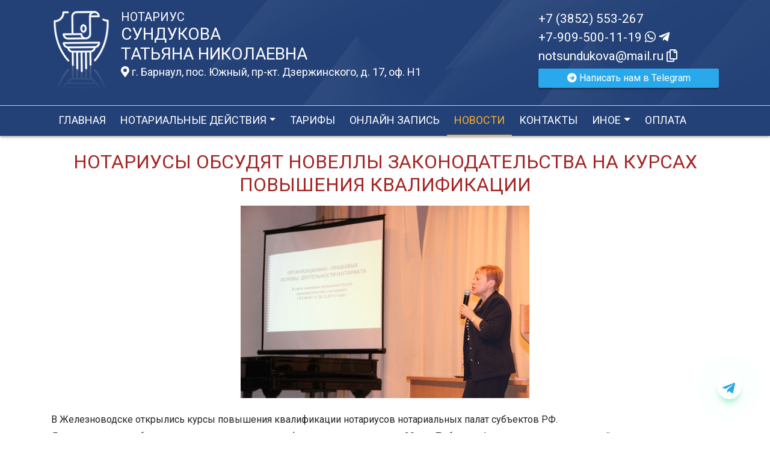

--- FILE ---
content_type: text/html; charset=UTF-8
request_url: https://xn----7sbbhjwqtdggsobjtdc.xn--p1ai/news/view?id=1169
body_size: 7840
content:
<!DOCTYPE html>
<html lang="ru-RU">
<head>
    <meta charset="UTF-8">
    <meta http-equiv="X-UA-Compatible" content="IE=edge">
    <meta name="viewport" content="width=device-width, initial-scale=1">
        <title>Нотариусы обсудят новеллы законодательства на курсах повышения квалификации | нотариус Сундукова Татьяна Николаевна</title>
    <meta name="apple-mobile-web-app-title" content="нотариус-сундукова.рф">
<meta name="application-name" content="нотариус-сундукова.рф">
<meta name="og:locale" property="ru_RU">
<meta name="og:type" property="website">
<meta name="og:description" property="Мы рады приветствовать Вас на официальном сайте нотариуса Сундукова Татьяна Николаевна!">
<meta name="og:url" property="https://xn----7sbbhjwqtdggsobjtdc.xn--p1ai/news/view?id=1169">
<meta name="og:site_name" property="нотариус-сундукова.рф">
<meta name="fb:admins" property="100001032886653">
<link href="https://plus.google.com/109288727053155742352">
<meta name="description" content="Мы рады приветствовать Вас на официальном сайте нотариуса Сундукова Татьяна Николаевна!">
<script type="application/ld+json">
{
    "@type": "Person",
    "@context": "http://schema.org",
    "name": "нотариус-сундукова.рф",
    "url": "https://xn----7sbbhjwqtdggsobjtdc.xn--p1ai",
    "sameAs": []
}
</script>
<script type="application/ld+json">
{
    "@context": "http://schema.org",
    "@type": "WebSite",
    "url": "https://xn----7sbbhjwqtdggsobjtdc.xn--p1ai",
    "name": "Сундукова Татьяна Николаевна"
}
</script>
<script type="application/ld+json">
{
    "@type": "Organization",
    "@context": "http://schema.org",
    "url": "https://xn----7sbbhjwqtdggsobjtdc.xn--p1ai",
    "logo": "https://xn----7sbbhjwqtdggsobjtdc.xn--p1ai/sites/xn----7sbbhjwqtdggsobjtdc_xn--p1ai/logo.png"
}
</script>
<link href="/sites/xn----7sbbhjwqtdggsobjtdc_xn--p1ai/favicon.png" rel="icon" sizes="192x192">
<link href="/sites/xn----7sbbhjwqtdggsobjtdc_xn--p1ai/favicon.png" rel="apple-touch-icon">
<link href="/sites/xn----7sbbhjwqtdggsobjtdc_xn--p1ai/favicon.png" rel="apple-touch-icon" sizes="76x76">
<link href="/sites/xn----7sbbhjwqtdggsobjtdc_xn--p1ai/favicon.png" rel="apple-touch-icon" sizes="120x120">
<link href="/sites/xn----7sbbhjwqtdggsobjtdc_xn--p1ai/favicon.png" rel="apple-touch-icon" sizes="128x128">
<link href="/sites/xn----7sbbhjwqtdggsobjtdc_xn--p1ai/favicon.png" rel="apple-touch-icon" sizes="152x152">
<link href="/sites/xn----7sbbhjwqtdggsobjtdc_xn--p1ai/favicon.png" rel="apple-touch-icon-precomposed" sizes="128x128">
<link href="/sites/xn----7sbbhjwqtdggsobjtdc_xn--p1ai/favicon.png" rel="apple-touch-startup-image">
<meta name="apple-mobile-web-app-capable" content="yes">
<meta name="apple-mobile-web-app-status-bar-style" content="black">
<meta name="msapplication-TileColor" content="#ffffff">
<meta name="msapplication-TileImage" content="/sites/xn----7sbbhjwqtdggsobjtdc_xn--p1ai/favicon.png">
<meta name="theme-color" content="#ffffff">
<link type="image/x-icon" href="/sites/xn----7sbbhjwqtdggsobjtdc_xn--p1ai/favicon.png" rel="shortcut icon">
<link href="/sites/xn----7sbbhjwqtdggsobjtdc_xn--p1ai/favicon.png" rel="image_src">
<meta name="og:image" content="/sites/xn----7sbbhjwqtdggsobjtdc_xn--p1ai/favicon.png">
<meta name="yandex-verification" content="153dd8ca70ca4618">
<noscript><div><img src='https://mc.yandex.ru/watch/73128025' style='position:absolute; left:-9999px;' alt='' /></div></noscript>
<meta name="csrf-param" content="_csrf-frontend">
<meta name="csrf-token" content="lc32XjhNXxF1fBjsl8SzDVcJ46n9TQbfnPJc9SsUghHshrk3CgcmcCI0f5jRksB6B0-AzsU5aeerqAqcWVr7PA==">

<link href="/assets/fea654b0/source/jquery.fancybox.css" rel="stylesheet">
<link href="/assets/fea654b0/source/helpers/jquery.fancybox-buttons.css" rel="stylesheet">
<link href="/assets/fea654b0/source/helpers/jquery.fancybox-thumbs.css" rel="stylesheet">
<link href="/assets/32fa668b/css/all.min.css" rel="stylesheet">
<link href="/assets/1f29e76d/css/bootstrap.css" rel="stylesheet">
<link href="/assets/705d063/css/toast.css" rel="stylesheet">
<link href="https://fonts.googleapis.com/css?family=Roboto:300,400,500,700&amp;display=swap" rel="stylesheet">
<link href="/assets/fbd444f5/css/mainApp.css" rel="stylesheet">
<script>

   
   (function(m,e,t,r,i,k,a){
       m[i]=m[i]||function(){(m[i].a=m[i].a||[]).push(arguments)}; 
       
       m[i].l=1*new Date(); for (var j = 0; j < document.scripts.length; j++) {if (document.scripts[j].src === r) { return; }} k=e.createElement(t),a=e.getElementsByTagName(t)[0],k.async=1,k.src=r,a.parentNode.insertBefore(k,a)
   }) (window, document, "script", "https://mc.yandex.ru/metrika/tag.js", "ym"); 
   ym(73128025, "init", { clickmap:true, trackLinks:true, accurateTrackBounce:true, webvisor:true}); 

   

var bsVersion = 4;
            var flashMessage = function(title, type = 'success', obj = {}){
                var _obj = {title:title, type:type, delay:15000};
                
                _obj = Object.assign(_obj, obj)
                $.toast(_obj);
            }</script></head>


    <body class="bg-white" data-spy="scroll" data-offset="10" data-target="#globalNav">        

            
<header>
    <div class="headerBoxTop pt-3 pb-3">
        <div class="container">

            <div class="logoBox float-none float-md-left text-center text-md-left">
                <div class="logoBoxInner float-left d-none d-md-block pr-3">
                    <a href="/">
                                                    <img src="https://xn----7sbbhjwqtdggsobjtdc.xn--p1ai/sites/xn----7sbbhjwqtdggsobjtdc_xn--p1ai/logo.png" alt="">                                            </a>

                </div>
                <div class="ib float-none float-md-left">
                    <a href="/">
                        <h5 class="mb-0 text-white font-weight-normal text-uppercase">Нотариус</h5>
                        <h3 class="mb-0 text-uppercase font-weight-normal text-white">Сундукова</h3>
                        <h3 class="mb-0 text-uppercase font-weight-normal text-white">Татьяна Николаевна</h3>
                    </a>
                    <a href="/#contacts" class="map-logo d-block d-sm-inline-block fs18 mt-1">
                        <i class="fas fa-map-marker-alt"></i> г. Барнаул, пос. Южный, пр-кт. Дзержинского, д. 17, оф. H1                    </a>

                                    </div>

                <div class="clearfix"></div>
            </div>



            <div class="telephoneBox float-none float-md-right d-block text-center text-md-left">
                <ul class="nav flex-column">
                    <li class="nav-item"><a href="tel:+73852553267">+7 (3852) 553-267</a></li><li class="nav-item"><a href="tel:+79095001119">+7-909-500-11-19 <i class="fab fa-whatsapp"></i> <i class="fab fa-telegram-plane"></i></a></li>

                    <li class="nav-item clipboard-js-init" title="Данный электронный адрес (электронная почта) не используется для официальной переписки" data-toggle="tooltip" data-placement="bottom" style="cursor: pointer;" data-clipboard-action="copy" data-clipboard-text="notsundukova@mail.ru" data-clipboard-success="notsundukova@mail.ru &lt;i class=&quot;far fa-copy&quot;&gt;&lt;/i&gt;">notsundukova@mail.ru <i class="far fa-copy"></i></li>
                    


    
            <a
                href="https://t.me/+79095001119?text=Здравствуйте!%20Пишу%20Вам%20с%20сайта%20нотариус-сундукова.рф"
                target="_blank"
                rel="noopener noreferrer"
                class="whatsapp-button telegram-button d-print-none none"
                data-toggle="tooltip"
                data-placement="top"
                data-template='<div class="tooltip telegram" role="tooltip"><div class="arrow"></div><div class="tooltip-inner"></div></div>'
                title="Написать нам в Telegram"
        >
            <div class="text-button d-flex align-items-center align-self-center align-content-center justify-content-center">
                <i class="fab fa-telegram"></i>
            </div>
        </a>

    



    <a href="https://t.me/+79095001119?text=Здравствуйте!%20Пишу%20Вам%20с%20сайта%20нотариус-сундукова.рф" class="btn btn-wa btn-telegram d-print-none" target="_blanck"><i class="fab fa-telegram"></i> Написать нам в Telegram</a>







                </ul>
            </div>

            
            
            
            
            
            <div class="clearfix"></div>
        </div>
    </div>

    <div class="headerMenuBox">
        <div class="container">
            <div class="heaaderMenuBoxInner">

                <nav class="navbar navbar-expand-lg ">
                    <div class="navbar-header text-center w-100 pt-1 d-block d-lg-none">
                        <button class="navbar-toggler d-inline-block" type="button" data-toggle="collapse" data-target="#navbarNav" aria-controls="navbarNav" aria-expanded="false" aria-label="Toggle navigation">
                            <span class="navbar-toggler-icon"></span>
                        </button>
                    </div>
                    <div class="collapse navbar-collapse" id="navbarNav">

                        
<ul class="navbar-nav flex-wrap"><li class="nav-item"><a href="/" class="nav-link">Главная</a></li>
<li class="nav-item dropdown"><a href="/notarial-actions/index" class="nav-link dropdown-toggle" data-toggle="dropdown">Нотариальные действия</a>
<div class='dropdown-menu'>
<a href="/notarial-actions/view?id=1" class="nav-link">Наследство</a>
<a href="/notarial-actions/view?id=2" class="nav-link">Завещания</a>
<a href="/notarial-actions/view?id=3" class="nav-link">Уведомления о залоге движимого имущества</a>
<a href="/notarial-actions/view?id=4" class="nav-link">Депозит нотариуса</a>
<a href="/notarial-actions/view?id=5" class="nav-link">Перевод документа в электронный вид и обратно</a>
<a href="/notarial-actions/view?id=6" class="nav-link">Переводы</a>
<a href="/notarial-actions/view?id=7" class="nav-link">Удостоверение фактов</a>
<a href="/notarial-actions/view?id=8" class="nav-link">Списки участников ооо</a>
<a href="/notarial-actions/view?id=9" class="nav-link">Вексели и чеки</a>
<a href="/notarial-actions/view?id=10" class="nav-link">Доверенности и согласия</a>
<a href="/notarial-actions/view?id=11" class="nav-link">Брачно-семейные отношения</a>
<a href="/notarial-actions/view?id=12" class="nav-link">Корпоративные правоотношения</a>
<a href="/notarial-actions/view?id=13" class="nav-link">Копии, подлинность подписи</a>
<a href="/notarial-actions/view?id=14" class="nav-link">Прочие договоры</a>
<a href="/notarial-actions/view?id=15" class="nav-link">Удостоверение медиативных соглашений</a>
<a href="/notarial-actions/view?id=16" class="nav-link">Иное</a>
</div>
</li>
<li class="nav-item"><a href="/tariff/index" class="nav-link">Тарифы</a></li>
<li class="nav-item"><a href="/online" class="nav-link">Онлайн запись</a></li>
<li class="nav-item active"><a href="/news" class="nav-link">Новости</a></li>
<li class="nav-item"><a href="/contact" class="nav-link">Контакты</a></li>
<li class="nav-item dropdown"><a href="/other" class="nav-link dropdown-toggle" data-toggle="dropdown">Иное</a>
<div class='dropdown-menu'>
<a href="/contact/team" class="nav-link">Сотрудники</a>
<a href="/other/assessment-company" class="nav-link">Оценщики</a>
<a href="/other/free-ur" class="nav-link">Бесплатная юридическая помощь</a>
</div>
</li>
<li class="nav-item"><a href="/site/bank-request" class="nav-link">Оплата</a></li></ul>
                    </div>
                </nav>
            </div>
        </div>
    </div>
</header>

            
<div class="container">


    
<div class="d-flex align-items-center pb-3 pt-4">
    <div class="holder flex-fill"></div>
    <h2 class="pl-3 pr-3 text-uppercase font-weight-normal m-0 text-center siteColorFont">Нотариусы обсудят новеллы законодательства на курсах повышения квалификации</h2>    <div class="holder flex-fill"></div>

</div>
            <div class="imageBox pb-4">
            <a href="https://xn----7sbbhjwqtdggsobjtdc.xn--p1ai/uploads/news/2015/13580c1421a94ba1afbb0f7f048d6049.jpg" rel="fancybox" class="text-center w-100 d-inline-block">
                <img class="img-fluid lazyload" data-src="https://xn----7sbbhjwqtdggsobjtdc.xn--p1ai/uploads/news/2015/13580c1421a94ba1afbb0f7f048d6049.jpg">            </a>
        </div>
    
    <div class="content">

        <p class="text__mark">В Железноводске открылись курсы повышения квалификации нотариусов нотариальных палат субъектов РФ.</p>
        

        
            
        

        <p>Десятидневная учебная программа стартовала в конференц-зале санатория «30 лет Победы». Формат проведения занятий позволит совместить получение новых знаний с возможностью уделить внимание здоровью.</p>&#13;
<p>Насыщенную и разнообразную 72-часовую программу курсов разработал Центр научно-методического обеспечения нотариальной деятельности при Федеральной нотариальной палате.</p>&#13;
<p>В ходе учебы пройдут лекции на темы, касающиеся правового статуса нотариуса, организационно-правовых основ деятельности современного нотариата, реформы отечественного залогового законодательства, информационных технологий в нотариальной деятельности и многого другого. Причем, все, о чем говорится в формате курсов, рассматривается с точки зрения последних изменений и законодательных инициатив. Так что побывавшие на курсах и прошедшие такую основательную и серьезную учебу нотариусы, несомненно, многое приобретут в плане владения предметом с учетом самых современных тенденций.</p>&#13;
<p>Директор Центра научно-методического обеспечения нотариальной деятельности Елена Чефранова представила президента нотариальной палаты Ставропольского края, заслуженного юриста РФ Николая Кашурина. В своей приветственной речи он отметил подбор опытных лекторов для курсов и созданные условия, которые позволяют сменить обстановку, поправить здоровье и отдохнуть, в то же время, узнав много нового и необходимого в нотариальной практике. В дополнение к обучающей программе, Николай Кашурин пригласил собравшихся посетить нотариальную палату Ставропольского края и нотариальные конторы краевого центра, пообщаться с коллегами-нотариусами, обменяться опытом в сфере делопроизводства и правоприменительной практики. Нотариусы с удовольствием откликнулись на приглашение.</p>&#13;
<p>Официальная часть открытия курсов повышения квалификации нотариусов в Железноводске была на этом завершена, и начались занятия. На лекциях затронули вопросы правового статуса нотариуса в РФ в свете положений Федерального закона № 457 и организационно-правовых основ деятельности современного нотариата в свете новейших положений Основ законодательства о нотариате. «Я стараюсь не пропускать семинары, на учебу езжу каждый год, — рассказала нотариус Владикавказа Залина Агузарова. — Как верно отметила Елена Александровна Чефранова, 457-ФЗ — акт, который возвращает нотариат в гражданский оборот. Это акт доверия нотариату со стороны законодателя. И сейчас речь идет о степени ответственности нотариата. Я как рядовой нотариус убеждена, что без системного повышения квалификации невозможно соответствовать требованиям современности, а значит, достойно нести возлагаемую на нас ответственность». Другие участники обучающей программы также подчеркнули необходимость постоянного повышения квалификации и оценили формат проведения курсов, позволяющий совместить обучение и оздоровление.</p>&#13;
<p> </p><p>Источник: https://22.notariat.ru/ru-ru/news/notariusy-obsudiat-novelly-zakonodatelstva-na-kursakh-povysheniia-kvalifikatsii</p>


    </div>

</div>

            

<footer class="bg-blue text-white pt-3 pl-md-3 pl-0 d-print-none">
    <div class="container-fluid pl-md-5 pl-3">
        <div class="row">
            <div class="col-12 col-md-4 aboutBox ">
                <h5 class="font-weight-normal">Нотариус Сундукова Татьяна Николаевна</h5>

                <div class="line pb-3">
                    <span class="left-line"></span>
                    <span class="right-line"></span>
                </div>

                <div>
                    <p>Алтайский край</p>
<p>Барнаульский нотариальный округ</p>
<p>Регистрационный номер нотариуса в реестре нотариусов и лиц, сдавших квалификационный экзамен: 22/7-н/22</p>
<p>Приказ Управления юстиции Алтайского края &laquo;О назначении на должность нотариуса, занимающегося частной практикой&raquo; № 78-Л от 30.08.1993 г.</p>                </div>

                <div class="mt-2">
                    <a href="/policy" class="text-white">Политика нотариуса в отношении обработки персональных данных</a>

                </div>

                <div class="mt-2">
                    <a href="/callback/personal-data" class="text-white">Обработка и хранение персональных данных на сайте "нотариус-сундукова.рф"</a>
                </div>
            </div>

            <div class="col-12 col-md-4">

                <h5 class='font-weight-normal'>Алтайская краевая нотариальная палата</h5><div class='line pb-3'>
                    <span class='left-line''></span>
                    <span class='right-line'></span>
                </div><div class='social-icon-footer'><a href="https://22.notariat.ru"><img class="mr-3" src="/images/footer/alt-palata.png" alt="" style="width:100px"></a><a href='https://vk.com/club109395417' target='_blank'><i class="fab fa-vk"></i></a></div>

            </div>

            <div class="col-12 col-md-4 linkBox text-white">
                <h5 class="font-weight-normal">Полезные ссылки</h5>

                <div class="line pb-3">
                    <span class="left-line"></span>
                    <span class="right-line"></span>
                </div>

                <a href="https://notariat.ru" target="_blank">
                    <img src="/images/footer/logo-fnp.png" alt="">Федеральная нотариальная палата
                </a>

                <a href="https://minjust.gov.ru/" target="_blank">
                    <img src="/images/footer/ministry_of_justice.png" alt="">Управление Министерства юстиции
                </a>

                

                <a href="/other/reestry" target="_blank">
                    <img src="/images/footer/public_reestr.png" alt="">Публичные реестры и сервисы
                </a>
            </div>
        </div>
    </div>

    <div class="container-fluid">
        <div class="w-100 text-right">
            <small><a href="https://сайт-нотариуса.рф/" class="text-white" target="_blank">Работает на платформе "Сайт-нотариуса.рф"</a></small>
        </div>
    </div>
</footer>


        <script src="/js/i18n.js?v=3403315248"></script>
<script src="/assets/e5dff028/jquery.js"></script>
<script src="/assets/7b915ac6/lazysizes.min.js"></script>
<script src="/assets/fea654b0/source/jquery.fancybox.pack.js"></script>
<script src="/assets/a70ebf60/jquery.mousewheel.min.js"></script>
<script src="/assets/fea654b0/source/helpers/jquery.fancybox-buttons.js"></script>
<script src="/assets/fea654b0/source/helpers/jquery.fancybox-media.js"></script>
<script src="/assets/fea654b0/source/helpers/jquery.fancybox-thumbs.js"></script>
<script src="/assets/25815840/yii.js"></script>
<script src="/assets/1f29e76d/js/bootstrap.bundle.js"></script>
<script src="/assets/705d063/js/toast.js"></script>
<script src="https://cdn.jsdelivr.net/npm/bs-custom-file-input/dist/bs-custom-file-input.min.js"></script>
<script src="/assets/4d55adf9/clipboard.min.js"></script>
<script src="/assets/fbd444f5/js/mainApp.js"></script>
<script>;(function () {
  if (!('yii' in window)) {
    window.yii = {};
  }
  if (!('t' in window.yii)) {
    if (!document.documentElement.lang) {
      throw new Error(
        'You must specify the "lang" attribute for the <html> element'
      );
    }
    yii.t = function (category, message, params, language) {
      language = language || document.documentElement.lang;
      var translatedMessage;
      if (
        language === "en-us" ||
        !YII_I18N_JS ||
        !YII_I18N_JS[language] ||
        !YII_I18N_JS[language][category] ||
        !YII_I18N_JS[language][category][message]
      ) {
        translatedMessage = message;
      } else {
        translatedMessage = YII_I18N_JS[language][category][message];
      }
      if (params) {
        Object.keys(params).map(function (key) {
          var escapedParam =
            // https://stackoverflow.com/a/6969486/4223982
            key.replace(/[\-\[\]\/\{\}\(\)\*\+\?\.\\^$\|]/g, '\$&');
          var regExp = new RegExp('\\{' + escapedParam + '\\}', 'g');
          translatedMessage = translatedMessage.replace(regExp, params[key]);
        });
      }
      return translatedMessage;
    };
  }
})();</script>
<script>jQuery(function ($) {
jQuery('a[rel=fancybox]').fancybox({"maxWidth":"90%","maxHeight":"90%","playSpeed":7000,"padding":0,"fitToView":false,"width":"70%","height":"70%","autoSize":false,"closeClick":false,"openEffect":"elastic","closeEffect":"elastic","prevEffect":"elastic","nextEffect":"elastic","closeBtn":false,"openOpacity":true,"helpers":{"title":{"type":"float"},"buttons":[],"thumbs":{"width":68,"height":50},"overlay":{"css":{"background":"rgba(0, 0, 0, 0.8)"}}}});
bsCustomFileInput.init()

    var whatsFix = $(".whatsapp-button:not('.telegram-button')").length;
    var telFix = $(".whatsapp-button.telegram-button").length;
    
    if(!whatsFix){
        $(".whatsapp-button.telegram-button").addClass('one');
    }
    
    $(".whatsapp-button").removeClass('none');


		var clipboard = new Clipboard('.clipboard-js-init');
		clipboard.on('success', function(e) {
            if(typeof e.trigger.dataset.clipboardSuccess !== 'undefined') {
              var reset = e.trigger.innerHTML;
              setTimeout(function(){e.trigger.innerHTML = reset;}, 5000);
              e.trigger.innerHTML = e.trigger.dataset.clipboardSuccess;
            }
            
            flashMessage('E-mail скопирован в буфер обмен', 'success', {delay:5000});
		});
		clipboard.on('error', function(e) {
			e.trigger.innerHtml = e.trigger.dataset.clipboardText;
		});
		
});</script>

    </body></html>
